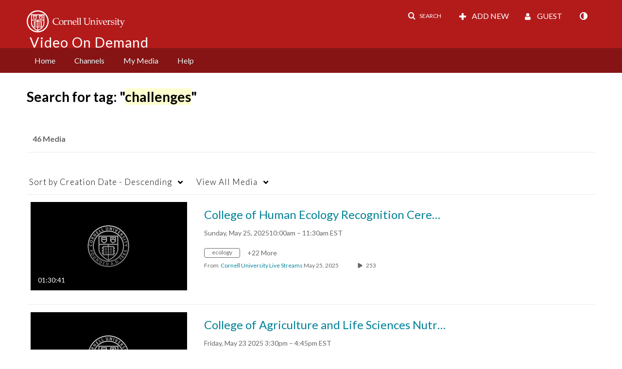

--- FILE ---
content_type: text/plain;charset=UTF-8
request_url: https://vod.video.cornell.edu/user/get-details?format=ajax&_=1768821952764
body_size: 547
content:
{"content":[{"target":"#userMobileMenuDisplayName, #userMenuDisplayName","action":"replace","content":"Guest"}],"script":"$(\"body\").trigger(\"userDetailsPopulated\");;document.querySelector(\"meta[name=xsrf-ajax-nonce]\").setAttribute(\"content\", \"[base64]\");;if (typeof KApps != \"undefined\" && typeof KApps.Accessibility != \"undefined\") {KApps.Accessibility.applySelectedMode();}"}